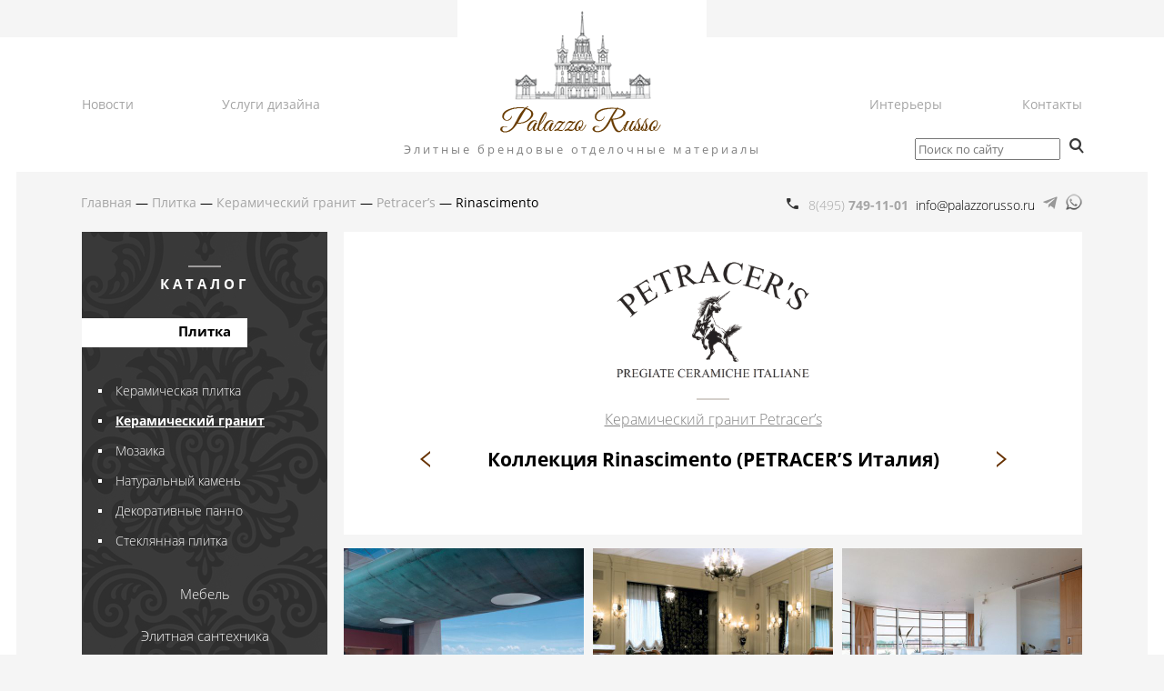

--- FILE ---
content_type: text/html; charset=UTF-8
request_url: https://palazzorusso.ru/plitka/keramogranit/Petracer%E2%80%99s/Rinascimento/
body_size: 4033
content:
<!DOCTYPE html PUBLIC "-//W3C//DTD XHTML 1.0 Strict//EN" "http://www.w3.org/TR/xhtml1/DTD/xhtml1-strict.dtd">
<html xmlns="http://www.w3.org/1999/xhtml" xml:lang="ru" lang="ru">
<head>
<meta http-equiv="Content-Type" content="text/html; charset=UTF-8">
<meta name="google-site-verification" content="zrO8SXetGSqnweCa1ncUgAi8rf72VVhCttq0IMuEdB0" />
<title>RINASCIMENTO коллекция - Керамический гранит PETRACER’S Италия - Palazzo Russo</title>
<meta name="description" content="Rinascimento zaffiro, Rinascimento sabbia, Rinascimento avorio, Rinascimento ebano, Rinascimento rubino" />
<meta name="keywords" content="" />
<link rel="shortcut icon" href="/favicon.png">
<link href='/fonts.css' rel='stylesheet' type='text/css'>
<link href='/style.css' rel='stylesheet' type='text/css'>
<link rel="stylesheet" href="/lightbox/css/lightbox.min.css">
<meta name="google-site-verification" content="zrO8SXetGSqnweCa1ncUgAi8rf72VVhCttq0IMuEdB0" />
<meta name="yandex-verification" content="097a6a25f93bedad" />
<link rel="canonical" href="/plitka/keramogranit/Petracer’s/Rinascimento/" />
</head>
<body>

<div id="design_top">
	<div id="top_menu">
<div style="position:absolute;margin-left:916px;margin-top:111px;z-index:10;white-space:nowrap">
<form action="/search/"><input type="text" name="q" placeholder="Поиск по сайту" style="width:160px"><button type="submit" style="padding:0;border:none;background:transparent;margin-left:10px"><img src="/images/spyglass.png"></button></form>
</div>

		<a href="/news/">Новости</a>
		<a href="/design-services/">Услуги дизайна</a>
		<div id="top_logo">
			<a href="/"><img src="/images/top_logo.png" alt="Palazzo Russo" /></a>
		</div>
		<a href="/interiors/" class="right">Интерьеры</a>
		<a href="/contacts/" class="right">Контакты</a>
	</div>
	<div id="top_slogan">
		<a href="/">Элитные брендовые отделочные материалы</a>
	</div>
</div>

<div id="design_page">
	<div id="design_inner">
		<div id="design_left"><div></div></div>
		<div id="design_right"><div></div></div>

		<div id="design_before_content">
<div class="phone"><a href="tel:+74957491101"><span class="code">8(495)</span> 749-11-01</a> <span class="code">&nbsp;info@palazzorusso.ru</span>
			<span class="code">&nbsp;<a href="https://t.me/palazzorusso"><img class="ico" height="18px" src="/images/telega.png" width="18px" /></a></span>
			<span class="code">&nbsp;<a href="https://wa.me/79035491101?text=%D0%9F%D1%80%D0%B8%D0%B2%D0%B5%D1%82!%20%D0%AF%20%D1%81%20%D1%81%D0%B0%D0%B9%D1%82%D0%B0%20palazzorusso.ru"><img class="ico" height="18px" src="/images/whatsapp-icon.png" width="18px" /></a></span></div>
			<div id="breadcrumbs"> <div class="breadcrumbs" itemscope="" itemtype="http://schema.org/BreadcrumbList"><a href="/">Главная</a>&nbsp;&mdash; <span itemscope="" itemprop="itemListElement" itemtype="http://schema.org/ListItem"><a href="../../../" itemprop="item"><span itemprop="name">Плитка</span></a><meta itemprop="position" content="1"></span>&nbsp;&mdash; <span itemscope="" itemprop="itemListElement" itemtype="http://schema.org/ListItem"><a href="../../" itemprop="item"><span itemprop="name">Керамический гранит</span></a><meta itemprop="position" content="2"></span>&nbsp;&mdash; <span itemscope="" itemprop="itemListElement" itemtype="http://schema.org/ListItem"><a href="../" itemprop="item"><span itemprop="name">Petracer’s</span></a><meta itemprop="position" content="3"></span>&nbsp;&mdash; Rinascimento</div></div> 		</div>

		<div id="design_content">
<!-- CONTENT -->

			<div class="item_card">
			
				<div class="firm_logo"><img src="/_content/catalog_brands/logo/9/9.png" alt="Petracer’s" style="max-width:220px;max-height:150px;">
				</div>

				<a href="../" class="all_items">Керамический гранит Petracer’s</a>
				

				
				<div class="item_title">
				<div class="item_prev">
				<a href="/plitka/keramogranit/Petracer%E2%80%99s/Swing/"></a></div>
								<h1>Коллекция Rinascimento (PETRACER’S Италия)</h1>
								<div class="item_next"><a href="/plitka/keramogranit/Petracer%E2%80%99s/Memento/"></a></div>
				</div>

</div><div class="item_razdels"><div class="item_razdel item"><!--6-->
				<a href="/plitka/keramogranit/Petracer’s/Rinascimento/Rinascimento-zaffiro/">
				<img src="/_content/catalog_items/image/36/image__1136-528-528-80-crop.jpg">
				 Rinascimento zaffiro				
				<span class="category">Керамический гранит &mdash; для полов и стен</span>
				</a>
				</div>
				<div class="item_razdel item"><!--6-->
				<a href="/plitka/keramogranit/Petracer’s/Rinascimento/Rinascimento-sabbia/">
				<img src="/_content/catalog_items/image/37/image__1137-528-528-80-crop.jpg">
				 Rinascimento sabbia				
				<span class="category">Керамический гранит &mdash; для полов и стен</span>
				</a>
				</div>
				<div class="item_razdel item"><!--6-->
				<a href="/plitka/keramogranit/Petracer’s/Rinascimento/Rinascimento-avorio/">
				<img src="/_content/catalog_items/image/38/image__1138-528-528-80-crop.jpg">
				 Rinascimento avorio				
				<span class="category">Керамический гранит &mdash; для полов и стен</span>
				</a>
				</div>
				<div class="item_razdel item"><!--6-->
				<a href="/plitka/keramogranit/Petracer’s/Rinascimento/Rinascimento-ebano/">
				<img src="/_content/catalog_items/image/39/image__1139-528-528-80-crop.jpg">
				 Rinascimento ebano				
				<span class="category">Керамический гранит &mdash; для полов и стен</span>
				</a>
				</div>
				<div class="item_razdel item"><!--6-->
				<a href="/plitka/keramogranit/Petracer’s/Rinascimento/Rinascimento-rubino/">
				<img src="/_content/catalog_items/image/40/image__1140-528-528-80-crop.jpg">
				 Rinascimento rubino				
				<span class="category">Керамический гранит &mdash; для полов и стен</span>
				</a>
				</div>
				</div><div class="about"></div>			<div class="see_also">
			<h2>Вас могут заинтересовать коллекции Petracer’s</h2>
			<div class="items">				<div class="item">
				<a href="/plitka/keramogranit/Petracer’s/Tango/">
								<img src="/_content/catalog_items/image/47/image__1147-382-382-80-crop.jpg">
				 Petracer’s Tango				
				<span class="category">
				Керамический гранит				</span>
				
				</a>
				</div>
								<div class="item">
				<a href="/plitka/keramogranit/Petracer’s/Swing/">
								<img src="/_content/catalog_items/image/80/image__1180-382-382-80-crop.jpg">
				 Petracer’s Swing				
				<span class="category">
				Керамический гранит				</span>
				
				</a>
				</div>
								<div class="item">
				<a href="/plitka/keramogranit/Petracer’s/Memento/">
								<img src="/_content/catalog_items/image/72/image__1172-382-382-80-crop.jpg">
				 Petracer’s Memento				
				<span class="category">
				Керамический гранит				</span>
				
				</a>
				</div>
								<div class="item">
				<a href="/plitka/keramogranit/Petracer’s/Carta-da-parati/">
								<img src="/_content/catalog_items/image/71/image__1171-382-382-80-crop.jpg">
				 Petracer’s Carta da parati				
				<span class="category">
				Керамический гранит				</span>
				
				</a>
				</div>
				</div>
			</div>
		<!-- /CONTENT -->
		</div>
		
		<div id="sidebar">
			<div id="left_menu">
				<div class="header">Каталог</div>
				
										<a href="/plitka/" class="link1 selected"><span>Плитка</span></a>
													<div class="submenu">
															<a href="/plitka/keramicheskaya-plitka/" class="link2">Керамическая плитка</a>
																<a href="/plitka/keramogranit/" class="link2 selected">Керамический гранит</a>
																<a href="/plitka/mozaika/" class="link2">Мозаика</a>
																<a href="/plitka/naturalny-kamen/" class="link2">Натуральный камень</a>
																<a href="/plitka/decor-panno/" class="link2">Декоративные панно</a>
																<a href="/plitka/steklyannaya-plitka/" class="link2">Стеклянная плитка</a>
															</div>
							<a href="/Mebel/" class="link1"><span>Мебель</span></a><a href="/santehnika/" class="link1"><span>Элитная сантехника</span></a><a href="/Svet/" class="link1"><span>Светильники</span></a><a href="/parquet/" class="link1"><span>Паркет</span></a><a href="/rozetki/" class="link1"><span>Умный дом</span></a><a href="/dveri/" class="link1"><span>Двери</span></a><a href="/tkani/" class="link1"><span>Ткани</span></a><a href="/oboi/" class="link1"><span>Обои</span></a>			</div>
			
						
			
			<div id="side_news">
			
			<div class="header">Новости</div>
			
							
				<a class="news" href="/news/47/">				<span class="date">15.01.2025</span>
								<span class="title">Фабрика CP представила новую коллекцию Malaspina</span>
				</a>
				
								
				<a class="news" href="/news/46/">				<span class="date">28.09.2024</span>
								<span class="title">The Gallery от Stillux</span>
				</a>
				
								
				<a class="news" href="/news/45/">				<span class="date">10.07.2024</span>
								<span class="title">Gira - складская программа</span>
				</a>
				
							
			<a href="/news/" class="all">Смотреть все новости</a>
			
			</div>
			
		</div>
				
	</div>
	

	
	<div id="design_footer_menu">
			<a href="/plitka/">Плитка</a>
				<a href="/Mebel/">Мебель</a>
				<a href="/santehnika/">Элитная сантехника</a>
				<a href="/Svet/">Светильники</a>
				<a href="/parquet/">Паркет</a>
				<a href="/rozetki/">Умный дом</a>
				<a href="/dveri/">Двери</a>
				<a href="/tkani/">Ткани</a>
				<a href="/oboi/">Обои</a>
				<a href="/contacts/">Контакты</a>
			

	</div>
	<div id="design_footer">
		<a href="/"><img src="/images/bottom_logo.png" class="logo"></a>
		
		<div id="bottom_slogan">
			<a href="/">Элитные брендовые отделочные материалы</a>
		</div>
		
	</div>
</div>

<!-- Yandex.Metrika counter -->
<script type="text/javascript" >
   (function(m,e,t,r,i,k,a){m[i]=m[i]||function(){(m[i].a=m[i].a||[]).push(arguments)};
   m[i].l=1*new Date();k=e.createElement(t),a=e.getElementsByTagName(t)[0],k.async=1,k.src=r,a.parentNode.insertBefore(k,a)})
   (window, document, "script", "https://mc.yandex.ru/metrika/tag.js", "ym");

   ym(45995604, "init", {
        clickmap:true,
        trackLinks:true,
        accurateTrackBounce:true,
        webvisor:true
   });
</script>
<noscript><div><img src="https://mc.yandex.ru/watch/45995604" style="position:absolute; left:-9999px;" alt="" /></div></noscript>
<!-- /Yandex.Metrika counter -->

<!-- Yandex.Metrika counter -->
<script type="text/javascript" >
   (function(m,e,t,r,i,k,a){m[i]=m[i]function(){(m[i].a=m[i].a[]).push(arguments)};
   m[i].l=1*new Date();
   for (var j = 0; j < document.scripts.length; j++) {if (document.scripts[j].src === r) { return; }}
   k=e.createElement(t),a=e.getElementsByTagName(t)[0],k.async=1,k.src=r,a.parentNode.insertBefore(k,a)})
   (window, document, "script", "https://mc.yandex.ru/metrika/tag.js", "ym");

   ym(93134911, "init", {
        clickmap:true,
        trackLinks:true,
        accurateTrackBounce:true,
        webvisor:true
   });
</script>
<noscript><div><img src="https://mc.yandex.ru/watch/93134911" style="position:absolute; left:-9999px;" alt="" /></div></noscript>
<!-- /Yandex.Metrika counter -->


<!--LiveInternet counter--><script type="text/javascript"><!--
document.write("<a href='//www.liveinternet.ru/click' "+
"target=_blank><img src='//counter.yadro.ru/hit?t44.6;r"+
escape(document.referrer)+((typeof(screen)=="undefined")?"":
";s"+screen.width+"*"+screen.height+"*"+(screen.colorDepth?
screen.colorDepth:screen.pixelDepth))+";u"+escape(document.URL)+
";"+Math.random()+
"' alt='' title='LiveInternet' "+
"border='0' width='31' height='31'><\/a>")
//--></script><!--/LiveInternet-->


<script src="/lightbox/js/lightbox-plus-jquery.min.js"></script>

<!-- Magnific Popup core CSS file -->
<link rel="stylesheet" href="/magnific-popup/magnific-popup.css">

<!-- Magnific Popup core JS file -->
<script src="/magnific-popup/jquery.magnific-popup.js"></script>

<link rel="stylesheet" type="text/css" href="/slick/slick.css">
<link rel="stylesheet" type="text/css" href="/slick/slick-theme.css">
<script src="/slick/slick.js" type="text/javascript" charset="utf-8"></script>

<script>
	$(document).on('ready', function() {
      $("#already_seen").show();
      $(".seen").slick({
        dots: false,
        infinite: false,
        centerMode: false,
        slidesToShow: 5,
        slidesToScroll: 1,
      });
		
	})
</script>

<script>

function grecaptcha_paint(){
	if(document.getElementById('recaptcha_container').innerHTML.length<100){
		grecaptcha.render('recaptcha_container', {
				sitekey: '6LeT1DEUAAAAAHV7Uir24MAZTZOMOsyrLEqWLfGC',
				callback: function(response) {
					//console.log(response);
				}
			});
		}
}

$(document).ready(function() {
	$('.popup-link').magnificPopup({
		type: 'ajax',
		focus: '#name',
		
		removalDelay: 300,
		mainClass: 'my-mfp-zoom-in',
		
        modal: true,

		callbacks: {
			ajaxContentAdded: function(){
				grecaptcha_paint();
			}
		}
	});

});
</script>

<script src='https://www.google.com/recaptcha/api.js'></script>

</body>
</html>